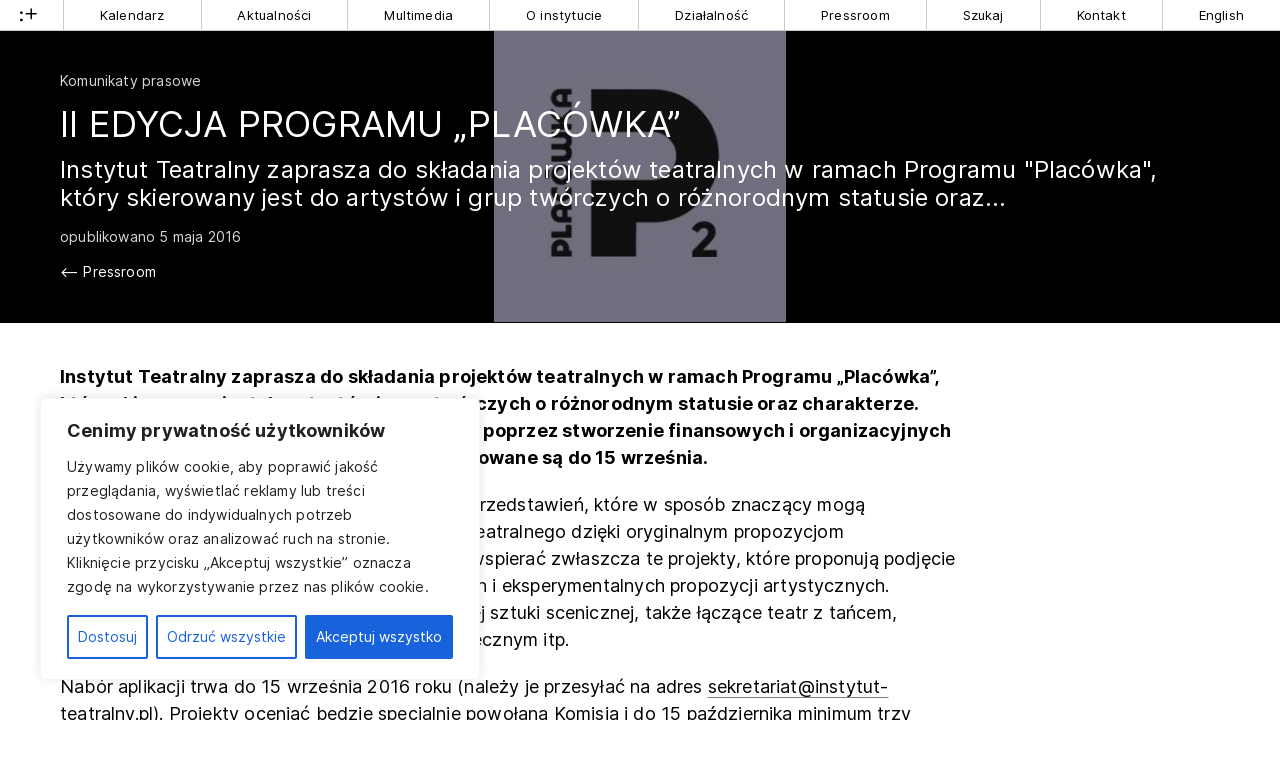

--- FILE ---
content_type: text/html; charset=UTF-8
request_url: https://www.instytut-teatralny.pl/2016/05/05/ii-edycja-programu-placowka_2016-05-05/
body_size: 16384
content:
<!DOCTYPE html>
<html class="no-mobile" lang="pl">
<head>
<meta http-equiv="Content-Type" content="text/html; charset=UTF-8">
<title>II edycja programu „Placówka” &mdash;  Instytut Teatralny im. Zbigniewa Raszewskiego</title>
<meta name="facebook-domain-verification" content="nu3t391h6hktvp5amu03ncglv1map2" />
<meta name="viewport" content="width=device-width,initial-scale=1,user-scalable=yes"> 
<link rel="alternate" type="application/rss+xml" title="RSS" href="/feed/"> 
<script>
	window.wp_is_mobile=false;
	window.imd='https://www.instytut-teatralny.pl/wp-content/themes/it_2022/img'; 
</script>



	<meta name="twitter:image" content="https://www.instytut-teatralny.pl/wp-content/uploads/2020/09/31049a6b9ec29ea031a46899bc44354f.jpg">
	<meta property="og:image" content="https://www.instytut-teatralny.pl/wp-content/uploads/2020/09/31049a6b9ec29ea031a46899bc44354f.jpg">	
	<meta property="og:image:width" content="310">
	<meta property="og:image:height" content="310">
		 

<meta name="description" content="Instytut Teatralny zaprasza do&nbsp;składania projektów teatralnych w&nbsp;ramach Programu &quot;Placówka&quot;, który skierowany jest do&nbsp;artystów i&nbsp;grup twórczych o&nbsp;różnorodnym statusie oraz...">
<meta name="twitter:card" content="summary_large_image">
<meta name="twitter:title" content="II edycja programu „Placówka”   ">
<meta name="twitter:site" content="@inteatralny">
<meta name="twitter:description" content="Strona, na której dokumentujemy i opisujemy działalność Instytutu Teatralnego im. Zbigniewa Raszewskiego">
	

<meta name='robots' content='max-image-preview:large' />
	<style>img:is([sizes="auto" i], [sizes^="auto," i]) { contain-intrinsic-size: 3000px 1500px }</style>
	
<!-- Google Tag Manager for WordPress by gtm4wp.com -->
<script data-cfasync="false" data-pagespeed-no-defer>
	var gtm4wp_datalayer_name = "dataLayer";
	var dataLayer = dataLayer || [];
</script>
<!-- End Google Tag Manager for WordPress by gtm4wp.com --><link rel='dns-prefetch' href='//challenges.cloudflare.com' />
<link rel='stylesheet' id='theme-main-css' href='https://www.instytut-teatralny.pl/wp-content/uploads/wp-less/it_2022/style-a4e7efd078.css' type='text/css' media='all' />
<link rel='stylesheet' id='gutenberg-pdfjs-style-css' href='https://www.instytut-teatralny.pl/wp-content/plugins/pdfjs-viewer-shortcode/inc/../blocks/build/style-index.css?ver=1765401986' type='text/css' media='all' />
<style id='classic-theme-styles-inline-css' type='text/css'>
/*! This file is auto-generated */
.wp-block-button__link{color:#fff;background-color:#32373c;border-radius:9999px;box-shadow:none;text-decoration:none;padding:calc(.667em + 2px) calc(1.333em + 2px);font-size:1.125em}.wp-block-file__button{background:#32373c;color:#fff;text-decoration:none}
</style>
<link rel='stylesheet' id='contact-form-7-css' href='https://www.instytut-teatralny.pl/wp-content/plugins/contact-form-7/includes/css/styles.css?ver=6.1.4' type='text/css' media='all' />
<link rel='stylesheet' id='ari-fancybox-css' href='https://www.instytut-teatralny.pl/wp-content/plugins/ari-fancy-lightbox/assets/fancybox/jquery.fancybox.min.css?ver=1.4.1' type='text/css' media='all' />
<style id='ari-fancybox-inline-css' type='text/css'>
BODY .fancybox-container{z-index:200000}BODY .fancybox-is-open .fancybox-bg{opacity:0.87}BODY .fancybox-bg {background-color:#0f0f11}BODY .fancybox-thumbs {background-color:#ffffff}
</style>
<script type="text/javascript" id="cookie-law-info-js-extra">
/* <![CDATA[ */
var _ckyConfig = {"_ipData":[],"_assetsURL":"https:\/\/www.instytut-teatralny.pl\/wp-content\/plugins\/cookie-law-info\/lite\/frontend\/images\/","_publicURL":"https:\/\/www.instytut-teatralny.pl","_expiry":"365","_categories":[{"name":"niezb\u0119dny","slug":"necessary","isNecessary":true,"ccpaDoNotSell":true,"cookies":[{"cookieID":"PHPSESSID","domain":"instytut-teatralny.pl","provider":""},{"cookieID":"cookieyes-consent","domain":"instytut-teatralny.pl","provider":""}],"active":true,"defaultConsent":{"gdpr":true,"ccpa":true}},{"name":"Funkcjonalny","slug":"functional","isNecessary":false,"ccpaDoNotSell":true,"cookies":[],"active":true,"defaultConsent":{"gdpr":false,"ccpa":false}},{"name":"Analityka","slug":"analytics","isNecessary":false,"ccpaDoNotSell":true,"cookies":[{"cookieID":"_ga*, _gid","domain":"instytut-teatralny.pl","provider":"googletagmanager.com"},{"cookieID":"_fbp*","domain":"instytut-teatralny.pl","provider":"facebook.net"}],"active":true,"defaultConsent":{"gdpr":false,"ccpa":false}},{"name":"Wyst\u0119p","slug":"performance","isNecessary":false,"ccpaDoNotSell":true,"cookies":[],"active":true,"defaultConsent":{"gdpr":false,"ccpa":false}},{"name":"Reklama","slug":"advertisement","isNecessary":false,"ccpaDoNotSell":true,"cookies":[],"active":true,"defaultConsent":{"gdpr":false,"ccpa":false}}],"_activeLaw":"gdpr","_rootDomain":"","_block":"1","_showBanner":"1","_bannerConfig":{"settings":{"type":"box","preferenceCenterType":"popup","position":"bottom-left","applicableLaw":"gdpr"},"behaviours":{"reloadBannerOnAccept":false,"loadAnalyticsByDefault":false,"animations":{"onLoad":"animate","onHide":"sticky"}},"config":{"revisitConsent":{"status":true,"tag":"revisit-consent","position":"bottom-left","meta":{"url":"#"},"styles":{"background-color":"#0056A7"},"elements":{"title":{"type":"text","tag":"revisit-consent-title","status":true,"styles":{"color":"#0056a7"}}}},"preferenceCenter":{"toggle":{"status":true,"tag":"detail-category-toggle","type":"toggle","states":{"active":{"styles":{"background-color":"#1863DC"}},"inactive":{"styles":{"background-color":"#D0D5D2"}}}}},"categoryPreview":{"status":false,"toggle":{"status":true,"tag":"detail-category-preview-toggle","type":"toggle","states":{"active":{"styles":{"background-color":"#1863DC"}},"inactive":{"styles":{"background-color":"#D0D5D2"}}}}},"videoPlaceholder":{"status":true,"styles":{"background-color":"#000000","border-color":"#000000","color":"#ffffff"}},"readMore":{"status":false,"tag":"readmore-button","type":"link","meta":{"noFollow":true,"newTab":true},"styles":{"color":"#1863DC","background-color":"transparent","border-color":"transparent"}},"auditTable":{"status":true},"optOption":{"status":true,"toggle":{"status":true,"tag":"optout-option-toggle","type":"toggle","states":{"active":{"styles":{"background-color":"#1863dc"}},"inactive":{"styles":{"background-color":"#FFFFFF"}}}}}}},"_version":"3.3.5","_logConsent":"1","_tags":[{"tag":"accept-button","styles":{"color":"#FFFFFF","background-color":"#1863DC","border-color":"#1863DC"}},{"tag":"reject-button","styles":{"color":"#1863DC","background-color":"transparent","border-color":"#1863DC"}},{"tag":"settings-button","styles":{"color":"#1863DC","background-color":"transparent","border-color":"#1863DC"}},{"tag":"readmore-button","styles":{"color":"#1863DC","background-color":"transparent","border-color":"transparent"}},{"tag":"donotsell-button","styles":{"color":"#1863DC","background-color":"transparent","border-color":"transparent"}},{"tag":"accept-button","styles":{"color":"#FFFFFF","background-color":"#1863DC","border-color":"#1863DC"}},{"tag":"revisit-consent","styles":{"background-color":"#0056A7"}}],"_shortCodes":[{"key":"cky_readmore","content":"<a href=\"#\" class=\"cky-policy\" aria-label=\"Polityka Cookie\" target=\"_blank\" rel=\"noopener\" data-cky-tag=\"readmore-button\">Polityka Cookie<\/a>","tag":"readmore-button","status":false,"attributes":{"rel":"nofollow","target":"_blank"}},{"key":"cky_show_desc","content":"<button class=\"cky-show-desc-btn\" data-cky-tag=\"show-desc-button\" aria-label=\"Poka\u017c wi\u0119cej\">Poka\u017c wi\u0119cej<\/button>","tag":"show-desc-button","status":true,"attributes":[]},{"key":"cky_hide_desc","content":"<button class=\"cky-show-desc-btn\" data-cky-tag=\"hide-desc-button\" aria-label=\"Poka\u017c mniej\">Poka\u017c mniej<\/button>","tag":"hide-desc-button","status":true,"attributes":[]},{"key":"cky_category_toggle_label","content":"[cky_{{status}}_category_label] [cky_preference_{{category_slug}}_title]","tag":"","status":true,"attributes":[]},{"key":"cky_enable_category_label","content":"W\u0142\u0105czy\u0107","tag":"","status":true,"attributes":[]},{"key":"cky_disable_category_label","content":"Wy\u0142\u0105czy\u0107","tag":"","status":true,"attributes":[]},{"key":"cky_video_placeholder","content":"<div class=\"video-placeholder-normal\" data-cky-tag=\"video-placeholder\" id=\"[UNIQUEID]\"><p class=\"video-placeholder-text-normal\" data-cky-tag=\"placeholder-title\">Prosimy o zaakceptowanie zgody na pliki cookie<\/p><\/div>","tag":"","status":true,"attributes":[]},{"key":"cky_enable_optout_label","content":"W\u0142\u0105czy\u0107","tag":"","status":true,"attributes":[]},{"key":"cky_disable_optout_label","content":"Wy\u0142\u0105czy\u0107","tag":"","status":true,"attributes":[]},{"key":"cky_optout_toggle_label","content":"[cky_{{status}}_optout_label] [cky_optout_option_title]","tag":"","status":true,"attributes":[]},{"key":"cky_optout_option_title","content":"Nie sprzedawaj i nie udost\u0119pniaj moich danych osobowych","tag":"","status":true,"attributes":[]},{"key":"cky_optout_close_label","content":"Blisko","tag":"","status":true,"attributes":[]},{"key":"cky_preference_close_label","content":"Blisko","tag":"","status":true,"attributes":[]}],"_rtl":"","_language":"pl","_providersToBlock":[{"re":"googletagmanager.com","categories":["analytics"]},{"re":"facebook.net","categories":["analytics"]}]};
var _ckyStyles = {"css":".cky-overlay{background: #000000; opacity: 0.4; position: fixed; top: 0; left: 0; width: 100%; height: 100%; z-index: 99999999;}.cky-hide{display: none;}.cky-btn-revisit-wrapper{display: flex; align-items: center; justify-content: center; background: #0056a7; width: 45px; height: 45px; border-radius: 50%; position: fixed; z-index: 999999; cursor: pointer;}.cky-revisit-bottom-left{bottom: 15px; left: 15px;}.cky-revisit-bottom-right{bottom: 15px; right: 15px;}.cky-btn-revisit-wrapper .cky-btn-revisit{display: flex; align-items: center; justify-content: center; background: none; border: none; cursor: pointer; position: relative; margin: 0; padding: 0;}.cky-btn-revisit-wrapper .cky-btn-revisit img{max-width: fit-content; margin: 0; height: 30px; width: 30px;}.cky-revisit-bottom-left:hover::before{content: attr(data-tooltip); position: absolute; background: #4e4b66; color: #ffffff; left: calc(100% + 7px); font-size: 12px; line-height: 16px; width: max-content; padding: 4px 8px; border-radius: 4px;}.cky-revisit-bottom-left:hover::after{position: absolute; content: \"\"; border: 5px solid transparent; left: calc(100% + 2px); border-left-width: 0; border-right-color: #4e4b66;}.cky-revisit-bottom-right:hover::before{content: attr(data-tooltip); position: absolute; background: #4e4b66; color: #ffffff; right: calc(100% + 7px); font-size: 12px; line-height: 16px; width: max-content; padding: 4px 8px; border-radius: 4px;}.cky-revisit-bottom-right:hover::after{position: absolute; content: \"\"; border: 5px solid transparent; right: calc(100% + 2px); border-right-width: 0; border-left-color: #4e4b66;}.cky-revisit-hide{display: none;}.cky-consent-container{position: fixed; width: 440px; box-sizing: border-box; z-index: 9999999; border-radius: 6px;}.cky-consent-container .cky-consent-bar{background: #ffffff; border: 1px solid; padding: 20px 26px; box-shadow: 0 -1px 10px 0 #acabab4d; border-radius: 6px;}.cky-box-bottom-left{bottom: 40px; left: 40px;}.cky-box-bottom-right{bottom: 40px; right: 40px;}.cky-box-top-left{top: 40px; left: 40px;}.cky-box-top-right{top: 40px; right: 40px;}.cky-custom-brand-logo-wrapper .cky-custom-brand-logo{width: 100px; height: auto; margin: 0 0 12px 0;}.cky-notice .cky-title{color: #212121; font-weight: 700; font-size: 18px; line-height: 24px; margin: 0 0 12px 0;}.cky-notice-des *,.cky-preference-content-wrapper *,.cky-accordion-header-des *,.cky-gpc-wrapper .cky-gpc-desc *{font-size: 14px;}.cky-notice-des{color: #212121; font-size: 14px; line-height: 24px; font-weight: 400;}.cky-notice-des img{height: 25px; width: 25px;}.cky-consent-bar .cky-notice-des p,.cky-gpc-wrapper .cky-gpc-desc p,.cky-preference-body-wrapper .cky-preference-content-wrapper p,.cky-accordion-header-wrapper .cky-accordion-header-des p,.cky-cookie-des-table li div:last-child p{color: inherit; margin-top: 0; overflow-wrap: break-word;}.cky-notice-des P:last-child,.cky-preference-content-wrapper p:last-child,.cky-cookie-des-table li div:last-child p:last-child,.cky-gpc-wrapper .cky-gpc-desc p:last-child{margin-bottom: 0;}.cky-notice-des a.cky-policy,.cky-notice-des button.cky-policy{font-size: 14px; color: #1863dc; white-space: nowrap; cursor: pointer; background: transparent; border: 1px solid; text-decoration: underline;}.cky-notice-des button.cky-policy{padding: 0;}.cky-notice-des a.cky-policy:focus-visible,.cky-notice-des button.cky-policy:focus-visible,.cky-preference-content-wrapper .cky-show-desc-btn:focus-visible,.cky-accordion-header .cky-accordion-btn:focus-visible,.cky-preference-header .cky-btn-close:focus-visible,.cky-switch input[type=\"checkbox\"]:focus-visible,.cky-footer-wrapper a:focus-visible,.cky-btn:focus-visible{outline: 2px solid #1863dc; outline-offset: 2px;}.cky-btn:focus:not(:focus-visible),.cky-accordion-header .cky-accordion-btn:focus:not(:focus-visible),.cky-preference-content-wrapper .cky-show-desc-btn:focus:not(:focus-visible),.cky-btn-revisit-wrapper .cky-btn-revisit:focus:not(:focus-visible),.cky-preference-header .cky-btn-close:focus:not(:focus-visible),.cky-consent-bar .cky-banner-btn-close:focus:not(:focus-visible){outline: 0;}button.cky-show-desc-btn:not(:hover):not(:active){color: #1863dc; background: transparent;}button.cky-accordion-btn:not(:hover):not(:active),button.cky-banner-btn-close:not(:hover):not(:active),button.cky-btn-revisit:not(:hover):not(:active),button.cky-btn-close:not(:hover):not(:active){background: transparent;}.cky-consent-bar button:hover,.cky-modal.cky-modal-open button:hover,.cky-consent-bar button:focus,.cky-modal.cky-modal-open button:focus{text-decoration: none;}.cky-notice-btn-wrapper{display: flex; justify-content: flex-start; align-items: center; flex-wrap: wrap; margin-top: 16px;}.cky-notice-btn-wrapper .cky-btn{text-shadow: none; box-shadow: none;}.cky-btn{flex: auto; max-width: 100%; font-size: 14px; font-family: inherit; line-height: 24px; padding: 8px; font-weight: 500; margin: 0 8px 0 0; border-radius: 2px; cursor: pointer; text-align: center; text-transform: none; min-height: 0;}.cky-btn:hover{opacity: 0.8;}.cky-btn-customize{color: #1863dc; background: transparent; border: 2px solid #1863dc;}.cky-btn-reject{color: #1863dc; background: transparent; border: 2px solid #1863dc;}.cky-btn-accept{background: #1863dc; color: #ffffff; border: 2px solid #1863dc;}.cky-btn:last-child{margin-right: 0;}@media (max-width: 576px){.cky-box-bottom-left{bottom: 0; left: 0;}.cky-box-bottom-right{bottom: 0; right: 0;}.cky-box-top-left{top: 0; left: 0;}.cky-box-top-right{top: 0; right: 0;}}@media (max-width: 440px){.cky-box-bottom-left, .cky-box-bottom-right, .cky-box-top-left, .cky-box-top-right{width: 100%; max-width: 100%;}.cky-consent-container .cky-consent-bar{padding: 20px 0;}.cky-custom-brand-logo-wrapper, .cky-notice .cky-title, .cky-notice-des, .cky-notice-btn-wrapper{padding: 0 24px;}.cky-notice-des{max-height: 40vh; overflow-y: scroll;}.cky-notice-btn-wrapper{flex-direction: column; margin-top: 0;}.cky-btn{width: 100%; margin: 10px 0 0 0;}.cky-notice-btn-wrapper .cky-btn-customize{order: 2;}.cky-notice-btn-wrapper .cky-btn-reject{order: 3;}.cky-notice-btn-wrapper .cky-btn-accept{order: 1; margin-top: 16px;}}@media (max-width: 352px){.cky-notice .cky-title{font-size: 16px;}.cky-notice-des *{font-size: 12px;}.cky-notice-des, .cky-btn{font-size: 12px;}}.cky-modal.cky-modal-open{display: flex; visibility: visible; -webkit-transform: translate(-50%, -50%); -moz-transform: translate(-50%, -50%); -ms-transform: translate(-50%, -50%); -o-transform: translate(-50%, -50%); transform: translate(-50%, -50%); top: 50%; left: 50%; transition: all 1s ease;}.cky-modal{box-shadow: 0 32px 68px rgba(0, 0, 0, 0.3); margin: 0 auto; position: fixed; max-width: 100%; background: #ffffff; top: 50%; box-sizing: border-box; border-radius: 6px; z-index: 999999999; color: #212121; -webkit-transform: translate(-50%, 100%); -moz-transform: translate(-50%, 100%); -ms-transform: translate(-50%, 100%); -o-transform: translate(-50%, 100%); transform: translate(-50%, 100%); visibility: hidden; transition: all 0s ease;}.cky-preference-center{max-height: 79vh; overflow: hidden; width: 845px; overflow: hidden; flex: 1 1 0; display: flex; flex-direction: column; border-radius: 6px;}.cky-preference-header{display: flex; align-items: center; justify-content: space-between; padding: 22px 24px; border-bottom: 1px solid;}.cky-preference-header .cky-preference-title{font-size: 18px; font-weight: 700; line-height: 24px;}.cky-preference-header .cky-btn-close{margin: 0; cursor: pointer; vertical-align: middle; padding: 0; background: none; border: none; width: auto; height: auto; min-height: 0; line-height: 0; text-shadow: none; box-shadow: none;}.cky-preference-header .cky-btn-close img{margin: 0; height: 10px; width: 10px;}.cky-preference-body-wrapper{padding: 0 24px; flex: 1; overflow: auto; box-sizing: border-box;}.cky-preference-content-wrapper,.cky-gpc-wrapper .cky-gpc-desc{font-size: 14px; line-height: 24px; font-weight: 400; padding: 12px 0;}.cky-preference-content-wrapper{border-bottom: 1px solid;}.cky-preference-content-wrapper img{height: 25px; width: 25px;}.cky-preference-content-wrapper .cky-show-desc-btn{font-size: 14px; font-family: inherit; color: #1863dc; text-decoration: none; line-height: 24px; padding: 0; margin: 0; white-space: nowrap; cursor: pointer; background: transparent; border-color: transparent; text-transform: none; min-height: 0; text-shadow: none; box-shadow: none;}.cky-accordion-wrapper{margin-bottom: 10px;}.cky-accordion{border-bottom: 1px solid;}.cky-accordion:last-child{border-bottom: none;}.cky-accordion .cky-accordion-item{display: flex; margin-top: 10px;}.cky-accordion .cky-accordion-body{display: none;}.cky-accordion.cky-accordion-active .cky-accordion-body{display: block; padding: 0 22px; margin-bottom: 16px;}.cky-accordion-header-wrapper{cursor: pointer; width: 100%;}.cky-accordion-item .cky-accordion-header{display: flex; justify-content: space-between; align-items: center;}.cky-accordion-header .cky-accordion-btn{font-size: 16px; font-family: inherit; color: #212121; line-height: 24px; background: none; border: none; font-weight: 700; padding: 0; margin: 0; cursor: pointer; text-transform: none; min-height: 0; text-shadow: none; box-shadow: none;}.cky-accordion-header .cky-always-active{color: #008000; font-weight: 600; line-height: 24px; font-size: 14px;}.cky-accordion-header-des{font-size: 14px; line-height: 24px; margin: 10px 0 16px 0;}.cky-accordion-chevron{margin-right: 22px; position: relative; cursor: pointer;}.cky-accordion-chevron-hide{display: none;}.cky-accordion .cky-accordion-chevron i::before{content: \"\"; position: absolute; border-right: 1.4px solid; border-bottom: 1.4px solid; border-color: inherit; height: 6px; width: 6px; -webkit-transform: rotate(-45deg); -moz-transform: rotate(-45deg); -ms-transform: rotate(-45deg); -o-transform: rotate(-45deg); transform: rotate(-45deg); transition: all 0.2s ease-in-out; top: 8px;}.cky-accordion.cky-accordion-active .cky-accordion-chevron i::before{-webkit-transform: rotate(45deg); -moz-transform: rotate(45deg); -ms-transform: rotate(45deg); -o-transform: rotate(45deg); transform: rotate(45deg);}.cky-audit-table{background: #f4f4f4; border-radius: 6px;}.cky-audit-table .cky-empty-cookies-text{color: inherit; font-size: 12px; line-height: 24px; margin: 0; padding: 10px;}.cky-audit-table .cky-cookie-des-table{font-size: 12px; line-height: 24px; font-weight: normal; padding: 15px 10px; border-bottom: 1px solid; border-bottom-color: inherit; margin: 0;}.cky-audit-table .cky-cookie-des-table:last-child{border-bottom: none;}.cky-audit-table .cky-cookie-des-table li{list-style-type: none; display: flex; padding: 3px 0;}.cky-audit-table .cky-cookie-des-table li:first-child{padding-top: 0;}.cky-cookie-des-table li div:first-child{width: 100px; font-weight: 600; word-break: break-word; word-wrap: break-word;}.cky-cookie-des-table li div:last-child{flex: 1; word-break: break-word; word-wrap: break-word; margin-left: 8px;}.cky-footer-shadow{display: block; width: 100%; height: 40px; background: linear-gradient(180deg, rgba(255, 255, 255, 0) 0%, #ffffff 100%); position: absolute; bottom: calc(100% - 1px);}.cky-footer-wrapper{position: relative;}.cky-prefrence-btn-wrapper{display: flex; flex-wrap: wrap; align-items: center; justify-content: center; padding: 22px 24px; border-top: 1px solid;}.cky-prefrence-btn-wrapper .cky-btn{flex: auto; max-width: 100%; text-shadow: none; box-shadow: none;}.cky-btn-preferences{color: #1863dc; background: transparent; border: 2px solid #1863dc;}.cky-preference-header,.cky-preference-body-wrapper,.cky-preference-content-wrapper,.cky-accordion-wrapper,.cky-accordion,.cky-accordion-wrapper,.cky-footer-wrapper,.cky-prefrence-btn-wrapper{border-color: inherit;}@media (max-width: 845px){.cky-modal{max-width: calc(100% - 16px);}}@media (max-width: 576px){.cky-modal{max-width: 100%;}.cky-preference-center{max-height: 100vh;}.cky-prefrence-btn-wrapper{flex-direction: column;}.cky-accordion.cky-accordion-active .cky-accordion-body{padding-right: 0;}.cky-prefrence-btn-wrapper .cky-btn{width: 100%; margin: 10px 0 0 0;}.cky-prefrence-btn-wrapper .cky-btn-reject{order: 3;}.cky-prefrence-btn-wrapper .cky-btn-accept{order: 1; margin-top: 0;}.cky-prefrence-btn-wrapper .cky-btn-preferences{order: 2;}}@media (max-width: 425px){.cky-accordion-chevron{margin-right: 15px;}.cky-notice-btn-wrapper{margin-top: 0;}.cky-accordion.cky-accordion-active .cky-accordion-body{padding: 0 15px;}}@media (max-width: 352px){.cky-preference-header .cky-preference-title{font-size: 16px;}.cky-preference-header{padding: 16px 24px;}.cky-preference-content-wrapper *, .cky-accordion-header-des *{font-size: 12px;}.cky-preference-content-wrapper, .cky-preference-content-wrapper .cky-show-more, .cky-accordion-header .cky-always-active, .cky-accordion-header-des, .cky-preference-content-wrapper .cky-show-desc-btn, .cky-notice-des a.cky-policy{font-size: 12px;}.cky-accordion-header .cky-accordion-btn{font-size: 14px;}}.cky-switch{display: flex;}.cky-switch input[type=\"checkbox\"]{position: relative; width: 44px; height: 24px; margin: 0; background: #d0d5d2; -webkit-appearance: none; border-radius: 50px; cursor: pointer; outline: 0; border: none; top: 0;}.cky-switch input[type=\"checkbox\"]:checked{background: #1863dc;}.cky-switch input[type=\"checkbox\"]:before{position: absolute; content: \"\"; height: 20px; width: 20px; left: 2px; bottom: 2px; border-radius: 50%; background-color: white; -webkit-transition: 0.4s; transition: 0.4s; margin: 0;}.cky-switch input[type=\"checkbox\"]:after{display: none;}.cky-switch input[type=\"checkbox\"]:checked:before{-webkit-transform: translateX(20px); -ms-transform: translateX(20px); transform: translateX(20px);}@media (max-width: 425px){.cky-switch input[type=\"checkbox\"]{width: 38px; height: 21px;}.cky-switch input[type=\"checkbox\"]:before{height: 17px; width: 17px;}.cky-switch input[type=\"checkbox\"]:checked:before{-webkit-transform: translateX(17px); -ms-transform: translateX(17px); transform: translateX(17px);}}.cky-consent-bar .cky-banner-btn-close{position: absolute; right: 9px; top: 5px; background: none; border: none; cursor: pointer; padding: 0; margin: 0; min-height: 0; line-height: 0; height: auto; width: auto; text-shadow: none; box-shadow: none;}.cky-consent-bar .cky-banner-btn-close img{height: 9px; width: 9px; margin: 0;}.cky-notice-group{font-size: 14px; line-height: 24px; font-weight: 400; color: #212121;}.cky-notice-btn-wrapper .cky-btn-do-not-sell{font-size: 14px; line-height: 24px; padding: 6px 0; margin: 0; font-weight: 500; background: none; border-radius: 2px; border: none; cursor: pointer; text-align: left; color: #1863dc; background: transparent; border-color: transparent; box-shadow: none; text-shadow: none;}.cky-consent-bar .cky-banner-btn-close:focus-visible,.cky-notice-btn-wrapper .cky-btn-do-not-sell:focus-visible,.cky-opt-out-btn-wrapper .cky-btn:focus-visible,.cky-opt-out-checkbox-wrapper input[type=\"checkbox\"].cky-opt-out-checkbox:focus-visible{outline: 2px solid #1863dc; outline-offset: 2px;}@media (max-width: 440px){.cky-consent-container{width: 100%;}}@media (max-width: 352px){.cky-notice-des a.cky-policy, .cky-notice-btn-wrapper .cky-btn-do-not-sell{font-size: 12px;}}.cky-opt-out-wrapper{padding: 12px 0;}.cky-opt-out-wrapper .cky-opt-out-checkbox-wrapper{display: flex; align-items: center;}.cky-opt-out-checkbox-wrapper .cky-opt-out-checkbox-label{font-size: 16px; font-weight: 700; line-height: 24px; margin: 0 0 0 12px; cursor: pointer;}.cky-opt-out-checkbox-wrapper input[type=\"checkbox\"].cky-opt-out-checkbox{background-color: #ffffff; border: 1px solid black; width: 20px; height: 18.5px; margin: 0; -webkit-appearance: none; position: relative; display: flex; align-items: center; justify-content: center; border-radius: 2px; cursor: pointer;}.cky-opt-out-checkbox-wrapper input[type=\"checkbox\"].cky-opt-out-checkbox:checked{background-color: #1863dc; border: none;}.cky-opt-out-checkbox-wrapper input[type=\"checkbox\"].cky-opt-out-checkbox:checked::after{left: 6px; bottom: 4px; width: 7px; height: 13px; border: solid #ffffff; border-width: 0 3px 3px 0; border-radius: 2px; -webkit-transform: rotate(45deg); -ms-transform: rotate(45deg); transform: rotate(45deg); content: \"\"; position: absolute; box-sizing: border-box;}.cky-opt-out-checkbox-wrapper.cky-disabled .cky-opt-out-checkbox-label,.cky-opt-out-checkbox-wrapper.cky-disabled input[type=\"checkbox\"].cky-opt-out-checkbox{cursor: no-drop;}.cky-gpc-wrapper{margin: 0 0 0 32px;}.cky-footer-wrapper .cky-opt-out-btn-wrapper{display: flex; flex-wrap: wrap; align-items: center; justify-content: center; padding: 22px 24px;}.cky-opt-out-btn-wrapper .cky-btn{flex: auto; max-width: 100%; text-shadow: none; box-shadow: none;}.cky-opt-out-btn-wrapper .cky-btn-cancel{border: 1px solid #dedfe0; background: transparent; color: #858585;}.cky-opt-out-btn-wrapper .cky-btn-confirm{background: #1863dc; color: #ffffff; border: 1px solid #1863dc;}@media (max-width: 352px){.cky-opt-out-checkbox-wrapper .cky-opt-out-checkbox-label{font-size: 14px;}.cky-gpc-wrapper .cky-gpc-desc, .cky-gpc-wrapper .cky-gpc-desc *{font-size: 12px;}.cky-opt-out-checkbox-wrapper input[type=\"checkbox\"].cky-opt-out-checkbox{width: 16px; height: 16px;}.cky-opt-out-checkbox-wrapper input[type=\"checkbox\"].cky-opt-out-checkbox:checked::after{left: 5px; bottom: 4px; width: 3px; height: 9px;}.cky-gpc-wrapper{margin: 0 0 0 28px;}}.video-placeholder-youtube{background-size: 100% 100%; background-position: center; background-repeat: no-repeat; background-color: #b2b0b059; position: relative; display: flex; align-items: center; justify-content: center; max-width: 100%;}.video-placeholder-text-youtube{text-align: center; align-items: center; padding: 10px 16px; background-color: #000000cc; color: #ffffff; border: 1px solid; border-radius: 2px; cursor: pointer;}.video-placeholder-normal{background-image: url(\"\/wp-content\/plugins\/cookie-law-info\/lite\/frontend\/images\/placeholder.svg\"); background-size: 80px; background-position: center; background-repeat: no-repeat; background-color: #b2b0b059; position: relative; display: flex; align-items: flex-end; justify-content: center; max-width: 100%;}.video-placeholder-text-normal{align-items: center; padding: 10px 16px; text-align: center; border: 1px solid; border-radius: 2px; cursor: pointer;}.cky-rtl{direction: rtl; text-align: right;}.cky-rtl .cky-banner-btn-close{left: 9px; right: auto;}.cky-rtl .cky-notice-btn-wrapper .cky-btn:last-child{margin-right: 8px;}.cky-rtl .cky-notice-btn-wrapper .cky-btn:first-child{margin-right: 0;}.cky-rtl .cky-notice-btn-wrapper{margin-left: 0; margin-right: 15px;}.cky-rtl .cky-prefrence-btn-wrapper .cky-btn{margin-right: 8px;}.cky-rtl .cky-prefrence-btn-wrapper .cky-btn:first-child{margin-right: 0;}.cky-rtl .cky-accordion .cky-accordion-chevron i::before{border: none; border-left: 1.4px solid; border-top: 1.4px solid; left: 12px;}.cky-rtl .cky-accordion.cky-accordion-active .cky-accordion-chevron i::before{-webkit-transform: rotate(-135deg); -moz-transform: rotate(-135deg); -ms-transform: rotate(-135deg); -o-transform: rotate(-135deg); transform: rotate(-135deg);}@media (max-width: 768px){.cky-rtl .cky-notice-btn-wrapper{margin-right: 0;}}@media (max-width: 576px){.cky-rtl .cky-notice-btn-wrapper .cky-btn:last-child{margin-right: 0;}.cky-rtl .cky-prefrence-btn-wrapper .cky-btn{margin-right: 0;}.cky-rtl .cky-accordion.cky-accordion-active .cky-accordion-body{padding: 0 22px 0 0;}}@media (max-width: 425px){.cky-rtl .cky-accordion.cky-accordion-active .cky-accordion-body{padding: 0 15px 0 0;}}.cky-rtl .cky-opt-out-btn-wrapper .cky-btn{margin-right: 12px;}.cky-rtl .cky-opt-out-btn-wrapper .cky-btn:first-child{margin-right: 0;}.cky-rtl .cky-opt-out-checkbox-wrapper .cky-opt-out-checkbox-label{margin: 0 12px 0 0;}"};
/* ]]> */
</script>
<script type="text/javascript" src="https://www.instytut-teatralny.pl/wp-content/plugins/cookie-law-info/lite/frontend/js/script.min.js?ver=3.3.5" id="cookie-law-info-js"></script>
<script type="text/javascript" src="https://www.instytut-teatralny.pl/wp-includes/js/jquery/jquery.min.js?ver=3.7.1" id="jquery-core-js"></script>
<script type="text/javascript" src="https://www.instytut-teatralny.pl/wp-includes/js/jquery/jquery-migrate.min.js?ver=3.4.1" id="jquery-migrate-js"></script>
<script type="text/javascript" src="https://www.instytut-teatralny.pl/wp-content/themes/it_2022/lib/site.js?ver=251021-141428" id="custom_js-js"></script>
<script type="text/javascript" id="ari-fancybox-js-extra">
/* <![CDATA[ */
var ARI_FANCYBOX = {"lightbox":{"buttons":["thumbs","close"],"backFocus":false,"trapFocus":false,"thumbs":{"hideOnClose":false},"touch":{"vertical":true,"momentum":true},"lang":"custom","i18n":{"custom":{"PREV":"Previous","NEXT":"Next","PLAY_START":"Start slideshow (P)","PLAY_STOP":"Stop slideshow (P)","FULL_SCREEN":"Full screen (F)","THUMBS":"Thumbnails (G)","CLOSE":"Close (Esc)","ERROR":"The requested content cannot be loaded. <br\/> Please try again later."}}},"convert":{"wp_gallery":{"convert":false},"images":{"convert":true,"grouping_selector":"[data-gallery]"}},"sanitize":null,"viewers":{"pdfjs":{"url":"https:\/\/www.instytut-teatralny.pl\/wp-content\/plugins\/ari-fancy-lightbox\/assets\/pdfjs\/web\/viewer.html"}}};
/* ]]> */
</script>
<script type="text/javascript" src="https://www.instytut-teatralny.pl/wp-content/plugins/ari-fancy-lightbox/assets/fancybox/jquery.fancybox.min.js?ver=1.4.1" id="ari-fancybox-js"></script>
<link rel="canonical" href="https://www.instytut-teatralny.pl/2016/05/05/ii-edycja-programu-placowka_2016-05-05/" />
<style id="cky-style-inline">[data-cky-tag]{visibility:hidden;}</style>		<style type="text/css">.pp-podcast {opacity: 0;}</style>
		
<!-- Google Tag Manager for WordPress by gtm4wp.com -->
<!-- GTM Container placement set to footer -->
<script data-cfasync="false" data-pagespeed-no-defer type="text/javascript">
	var dataLayer_content = {"pagePostType":"post","pagePostType2":"single-post","pageCategory":["pressroom"],"pagePostAuthor":"adminit"};
	dataLayer.push( dataLayer_content );
</script>
<script data-cfasync="false" data-pagespeed-no-defer type="text/javascript">
(function(w,d,s,l,i){w[l]=w[l]||[];w[l].push({'gtm.start':
new Date().getTime(),event:'gtm.js'});var f=d.getElementsByTagName(s)[0],
j=d.createElement(s),dl=l!='dataLayer'?'&l='+l:'';j.async=true;j.src=
'//www.googletagmanager.com/gtm.js?id='+i+dl;f.parentNode.insertBefore(j,f);
})(window,document,'script','dataLayer','GTM-N2VTNDL');
</script>
<!-- End Google Tag Manager for WordPress by gtm4wp.com -->
<!-- Meta Pixel Code -->
<script type='text/javascript'>
!function(f,b,e,v,n,t,s){if(f.fbq)return;n=f.fbq=function(){n.callMethod?
n.callMethod.apply(n,arguments):n.queue.push(arguments)};if(!f._fbq)f._fbq=n;
n.push=n;n.loaded=!0;n.version='2.0';n.queue=[];t=b.createElement(e);t.async=!0;
t.src=v;s=b.getElementsByTagName(e)[0];s.parentNode.insertBefore(t,s)}(window,
document,'script','https://connect.facebook.net/en_US/fbevents.js?v=next');
</script>
<!-- End Meta Pixel Code -->

      <script type='text/javascript'>
        var url = window.location.origin + '?ob=open-bridge';
        fbq('set', 'openbridge', '443026233209416', url);
      </script>
    <script type='text/javascript'>fbq('init', '443026233209416', {}, {
    "agent": "wordpress-6.7.4-3.0.16"
})</script><script type='text/javascript'>
    fbq('track', 'PageView', []);
  </script>
<!-- Meta Pixel Code -->
<noscript>
<img height="1" width="1" style="display:none" alt="fbpx"
src="https://www.facebook.com/tr?id=443026233209416&ev=PageView&noscript=1" />
</noscript>
<!-- End Meta Pixel Code -->

<link href="https://www.instytut-teatralny.pl/wp-content/themes/it_2022/fonts/inter/inter.css" rel="stylesheet">
<link href="https://www.instytut-teatralny.pl/wp-content/themes/it_2022/fonts/fa/css/font-awesome.min.css" rel="stylesheet">  

<link href="https://www.instytut-teatralny.pl/wp-content/themes/it_2022/lib/slick/slick.css" rel="stylesheet">
<script async src="https://www.googletagmanager.com/gtag/js?id=UA-10715057-1"></script>
<script>
	window.dataLayer = window.dataLayer || [];
	function gtag() {
		dataLayer.push(arguments);
	}
	gtag('js', new Date());
	gtag('config', 'UA-10715057-1');
</script>
<body class="post-template-default single single-post postid-6369 single-format-standard cat-pressroom">
	<nav aria-label="Menu mobilne" class="block-mobilenav mobile-show">
		<a href="https://www.instytut-teatralny.pl"><img class="logo" src="https://www.instytut-teatralny.pl/wp-content/themes/it_2022/img/instytut_teatralny_logo_mini.svg" alt="instytut teatralny logo"></a>

		<button class="js-hamb noprint" aria-label="Przycisk pokaż Menu"><img alt="MENU" src="https://www.instytut-teatralny.pl/wp-content/themes/it_2022/img/hamb.svg"></button>
	</nav>
	<nav class="block-topnav" aria-label="Menu główne">
		<div class="row row1">
						<div class="menu-mainmenu-container"><ul id="menu-mainmenu" class="menu">			<li class="logo mobile-hide"><a href="https://www.instytut-teatralny.pl"><img src="https://www.instytut-teatralny.pl/wp-content/themes/it_2022/img/instytut_teatralny_logo_mini.svg" alt="instytut teatralny logo"></a></li>
			<li id="menu-item-12059" class="menu-item menu-item-type-post_type menu-item-object-page menu-item-12059"><a href="https://www.instytut-teatralny.pl/kalendarz/">Kalendarz</a></li>
<li id="menu-item-3314" class="menu-item menu-item-type-taxonomy menu-item-object-category menu-item-has-children menu-item-3314"><a href="https://www.instytut-teatralny.pl/category/aktualnosci/">Aktualności</a>
<ul class="sub-menu">
	<li id="menu-item-28243" class="menu-item menu-item-type-taxonomy menu-item-object-category menu-item-28243"><a href="https://www.instytut-teatralny.pl/category/aktualnosci-archiwalne/">Archiwalne</a></li>
</ul>
</li>
<li id="menu-item-59192" class="menu-item menu-item-type-post_type menu-item-object-page menu-item-has-children menu-item-59192"><a href="https://www.instytut-teatralny.pl/multimedia/">Multimedia</a>
<ul class="sub-menu">
	<li id="menu-item-12089" class="menu-item menu-item-type-taxonomy menu-item-object-category menu-item-12089"><a href="https://www.instytut-teatralny.pl/category/galeria/">Fotogalerie</a></li>
	<li id="menu-item-12090" class="menu-item menu-item-type-post_type_archive menu-item-object-video menu-item-12090"><a href="https://www.instytut-teatralny.pl/videos/">Wideo</a></li>
	<li id="menu-item-28652" class="menu-item menu-item-type-post_type menu-item-object-page menu-item-28652"><a href="https://www.instytut-teatralny.pl/podcast/">Podcast :+</a></li>
</ul>
</li>
<li id="menu-item-1268" class="menu-item menu-item-type-post_type menu-item-object-page menu-item-has-children menu-item-1268"><a href="https://www.instytut-teatralny.pl/o-instytucie/">O instytucie</a>
<ul class="sub-menu">
	<li id="menu-item-2287" class="menu-item menu-item-type-post_type menu-item-object-page menu-item-2287"><a href="https://www.instytut-teatralny.pl/o-instytucie/idea-i-misja/">Idea i misja</a></li>
	<li id="menu-item-2289" class="menu-item menu-item-type-post_type menu-item-object-page menu-item-2289"><a href="https://www.instytut-teatralny.pl/o-instytucie/patron/">Patron</a></li>
	<li id="menu-item-2290" class="menu-item menu-item-type-post_type menu-item-object-page menu-item-2290"><a href="https://www.instytut-teatralny.pl/o-instytucie/siedziba/">Siedziba</a></li>
	<li id="menu-item-2288" class="menu-item menu-item-type-post_type menu-item-object-page menu-item-2288"><a href="https://www.instytut-teatralny.pl/o-instytucie/zespol/">Zespół</a></li>
	<li id="menu-item-33078" class="menu-item menu-item-type-post_type menu-item-object-page menu-item-33078"><a href="https://www.instytut-teatralny.pl/o-instytucie/sala/">Sala teatralna</a></li>
</ul>
</li>
<li id="menu-item-771" class="menu-item menu-item-type-post_type menu-item-object-page menu-item-has-children menu-item-771"><a href="https://www.instytut-teatralny.pl/dzialalnosc/">Działalność</a>
<ul class="sub-menu">
	<li id="menu-item-2291" class="menu-item menu-item-type-post_type menu-item-object-page menu-item-2291"><a href="https://www.instytut-teatralny.pl/dzialalnosc/dokumentowanie-teatru/">Dokumentowanie teatru</a></li>
	<li id="menu-item-2297" class="menu-item menu-item-type-post_type menu-item-object-page menu-item-2297"><a href="https://www.instytut-teatralny.pl/dzialalnosc/projekty-i-programy/">Projekty i Programy</a></li>
	<li id="menu-item-2298" class="menu-item menu-item-type-post_type menu-item-object-page menu-item-2298"><a href="https://www.instytut-teatralny.pl/dzialalnosc/konkursy/">Konkursy</a></li>
	<li id="menu-item-2293" class="menu-item menu-item-type-post_type menu-item-object-page menu-item-2293"><a href="https://www.instytut-teatralny.pl/dzialalnosc/publikacje/">Publikacje</a></li>
	<li id="menu-item-28756" class="menu-item menu-item-type-post_type menu-item-object-page menu-item-28756"><a href="https://www.instytut-teatralny.pl/dzialalnosc/raporty-i-badania/">Raporty i badania</a></li>
	<li id="menu-item-2296" class="menu-item menu-item-type-post_type menu-item-object-page menu-item-2296"><a href="https://www.instytut-teatralny.pl/dzialalnosc/wspolpraca-z-zagranica/">Współpraca z zagranicą</a></li>
	<li id="menu-item-2292" class="menu-item menu-item-type-post_type menu-item-object-page menu-item-2292"><a href="https://www.instytut-teatralny.pl/dzialalnosc/pedagogika-teatru/">Pedagogika teatru</a></li>
	<li id="menu-item-2295" class="menu-item menu-item-type-post_type menu-item-object-page menu-item-2295"><a href="https://www.instytut-teatralny.pl/dzialalnosc/biblioteka/">Biblioteka i Czytelnia</a></li>
	<li id="menu-item-2294" class="menu-item menu-item-type-post_type menu-item-object-page menu-item-2294"><a href="https://www.instytut-teatralny.pl/dzialalnosc/ksiegarnia-prospero/">Księgarnia Prospero</a></li>
	<li id="menu-item-2299" class="menu-item menu-item-type-post_type menu-item-object-page menu-item-2299"><a href="https://www.instytut-teatralny.pl/dzialalnosc/nasze-strony/">Nasze strony</a></li>
</ul>
</li>
<li id="menu-item-2306" class="menu-item menu-item-type-post_type menu-item-object-page menu-item-2306"><a href="https://www.instytut-teatralny.pl/pressroom/">Pressroom</a></li>
<li id="menu-item-2316" class="menu-item menu-item-type-post_type menu-item-object-page menu-item-2316"><a href="https://www.instytut-teatralny.pl/tematy/">Szukaj</a></li>
<li id="menu-item-2311" class="menu-item menu-item-type-post_type menu-item-object-page menu-item-has-children menu-item-2311"><a href="https://www.instytut-teatralny.pl/kontakt/">Kontakt</a>
<ul class="sub-menu">
	<li id="menu-item-32288" class="menu-item menu-item-type-custom menu-item-object-custom menu-item-32288"><a href="https://www.instytut-teatralny.pl/o-instytucie/zespol/">Pracownicy</a></li>
	<li id="menu-item-43143" class="menu-item menu-item-type-post_type menu-item-object-page menu-item-43143"><a href="https://www.instytut-teatralny.pl/godziny-otwarcia/">Godziny otwarcia</a></li>
	<li id="menu-item-28674" class="menu-item menu-item-type-post_type menu-item-object-page menu-item-28674"><a href="https://www.instytut-teatralny.pl/newsletter/">Newsletter :+</a></li>
</ul>
</li>
<li id="menu-item-38903" class="menu-item menu-item-type-custom menu-item-object-custom menu-item-38903"><a href="https://english.instytut-teatralny.pl/">English</a></li>
</ul></div>		</div>

			</nav>

	<main class="mainwrap" role="main"> 
<article class="block-post post">
	<div class="layout-article_row">
		<header class="">
			<a data-gallery href="https://www.instytut-teatralny.pl/wp-content/uploads/2020/09/31049a6b9ec29ea031a46899bc44354f.jpg" class="bg mobile-hide" style="background-image: url(https://www.instytut-teatralny.pl/wp-content/uploads/2020/09/31049a6b9ec29ea031a46899bc44354f.jpg)">
			</a>
							<img src="https://www.instytut-teatralny.pl/wp-content/uploads/2020/09/31049a6b9ec29ea031a46899bc44354f.jpg" class="mobile-show" alt="II edycja programu „Placówka”">
						<div class="fg">
				<div class="wrap-out">
					
					<div class="meta">
						
																					<span><a href="/category/pressroom">Komunikaty prasowe</a></span>
																								</div>
					
					
					<h1>II edycja programu „Placówka”</h1>
					<div class="lead">Instytut Teatralny zaprasza do&nbsp;składania projektów teatralnych w&nbsp;ramach Programu "Placówka", który skierowany jest do&nbsp;artystów i&nbsp;grup twórczych o&nbsp;różnorodnym statusie oraz...</div>
					<div class="meta with-margt mod-faded">
													<div class="meta__item">opublikowano 5 maja 2016</div>
																	</div>
					
					<nav class="block-backbar" aria-label="Powiązane wpisy">
	<ul>
					<li>
				<a href="https://www.instytut-teatralny.pl/pressroom/">Pressroom</a>
			</li>
										</ul>
</nav>
					
				</div>
			</div>


		</header>
	</div>
		
	<div class="layout-article_row">
							<section class="main">
				<div class="wrap-out ">
					
							<div class="stdtxt postcontent">
				<p><strong>Instytut Teatralny zaprasza do&nbsp;składania projektów teatralnych w&nbsp;ramach Programu &#8222;Placówka&#8221;, który skierowany jest do&nbsp;artystów i&nbsp;grup twórczych o&nbsp;różnorodnym statusie oraz charakterze. Program ma&nbsp;wspierać poszukiwania teatralne poprzez stworzenie finansowych i&nbsp;organizacyjnych możliwości pracy nad nimi. Zgłoszenia przyjmowane są do&nbsp;15&nbsp;września.</strong></p>
<p>Program &#8222;Placówka&#8221; ma&nbsp;pomóc w&nbsp;powstawaniu przedstawień, które w&nbsp;sposób znaczący mogą przyczynić się do&nbsp;wzbogacenia polskiego życia teatralnego dzięki oryginalnym propozycjom artystycznym i&nbsp;tematycznym. Instytut zamierza wspierać zwłaszcza te&nbsp;projekty, które proponują podjęcie poszukiwań dążących do&nbsp;stworzenia oryginalnych i&nbsp;eksperymentalnych propozycji artystycznych. Zgłaszać można wszystkie odmiany współczesnej sztuki scenicznej, także łączące teatr z&nbsp;tańcem, sztukami wizualnymi, mediami, aktywizmem społecznym itp.</p>
<p>Nabór aplikacji trwa do&nbsp;15&nbsp;września 2016&nbsp;roku (należy je&nbsp;przesyłać na&nbsp;adres <a href="mailto:sekretariat@instytut-teatralny.pl">sekretariat@instytut-teatralny.pl</a>). Projekty oceniać będzie specjalnie powołana Komisja i&nbsp;do&nbsp;15&nbsp;października minimum trzy projekty zostaną zakwalifikowane do&nbsp;etapu drugiego. Ostateczna decyzja co&nbsp;do&nbsp;wyboru projektów, dokonanego na&nbsp;podstawie rozmów Komisji z&nbsp;twórcami, zapadnie do&nbsp;końca listopada. Wyłonionym w&nbsp;ramach Konkursu projektom Instytut zapewnia obsługę finansowo-organizacyjną w&nbsp;ramach rocznego budżetu &#8222;Placówki”.</p>
<p>Zaproszenie ma&nbsp;charakter otwarty, przystąpienie do&nbsp;Programu nie jest obwarowane żadnymi ograniczeniami formalnymi, tak wobec kandydatów, jak i&nbsp;zgłaszanych projektów.</p>
<p>Szczegółowe informacje na&nbsp;temat warunków aplikowania znaleźć można w&nbsp;poniższym regulaminie.</p>
<p><strong>REGULAMIN PROGRAMU </strong></p>
<p><h3>Projekty</h3>
</p>
<p><a href="/projekty">zobacz wszystkie</a></p>
<h2><a href="/projekty/program-placowka_2020-07-15">Program „Placówka”</a></h2>
<p><a href="/projekty/program-placowka_2020-07-15"><img decoding="async" src="/assets/images/pages/small/hdhdgj-kopia.jpg" alt="II edycja programu „Placówka”"></a><figcaption>15.07</figcaption><p>Konkurs na&nbsp;projekt teatralny</p>
<p><a href="/projekty/program-placowka_2020-07-15" title="Czytaj dalej">czytaj dalej</a></p>
<p><h3>Kalendarium</h3>
</p>
<p><a href="/kalendarium">zobacz wszystkie</a></p>
<h2><a href="/kalendarium/placowka-zycie-i-smierc-janiny-wegrzynowskiej_2016-05-06">PLACÓWKA: Życie i&nbsp;śmierć Janiny Węgrzynowskiej</a></h2>
<p><a href="/kalendarium/placowka-zycie-i-smierc-janiny-wegrzynowskiej_2016-05-06"><img decoding="async" src="/assets/images/pages/small/instalacja.jpg" alt="II edycja programu „Placówka”"></a><figcaption>06.05</figcaption><a href="/kalendarium/placowka-zycie-i-smierc-janiny-wegrzynowskiej_2016-05-06" title="Czytaj dalej">czytaj dalej</a></p>
			</div>
		
		

						
						</div>
			</section>
							</div>


					

						<h1 class="block-header with-bordert  noprint">
				<div class="wrap-out">
					<div class="in">
						<div class="c c1">Zobacz również</div>
					</div>
				</div>
			</h1>
			<section class="block-postlist with-margb noprint">
									<div class="col">
						
<div class="postlink ">
	<a class="in" href="https://www.instytut-teatralny.pl/2025/12/22/teatr-polska-2026-nabor-spektakli-do-22-stycznia/">
		<div class="pix">
							<img class="b-lazy" src="[data-uri]" data-src="https://www.instytut-teatralny.pl/wp-content/uploads/2025/12/tp-26-digi-22-1200x630-1-600x315.jpg" alt="Teatr Polska 2026&nbsp;| nabór spektakli do&nbsp;22&nbsp;stycznia">
					
						
							<div class="archiwum_label">
											<span>Komunikaty prasowe</span>
																<span  class="tag">Teatr Polska</span>
									</div>
					</div>

		<h2 class="txt">
			Teatr Polska 2026&nbsp;| nabór spektakli do&nbsp;22&nbsp;stycznia		</h2>
		<div class="lead">
			Zwycięskie spektakle ruszą w&nbsp;trasę po&nbsp;całym kraju! Do&nbsp;udziału zapraszamy teatry...		</div>
					<div class="meta">opublikowano 22 grudnia 2025</div>
			</a>
</div>

					</div>
									<div class="col">
						
<div class="postlink ">
	<a class="in" href="https://www.instytut-teatralny.pl/2025/11/19/laureaci-nagrod-musicalowych-nagroda-im-maryny-miklaszewskiej-i-nagroda-dla-mlodego-tworcy-musicalowego/">
		<div class="pix">
							<img class="b-lazy" src="[data-uri]" data-src="https://www.instytut-teatralny.pl/wp-content/uploads/2025/11/nagrody-musicalowe-1200x630-v11-600x315.jpg" alt="Laureaci nagród musicalowych | Nagroda im. Maryny Miklaszewskiej i&nbsp;Nagroda dla Młodego Twórcy Musicalowego">
					
						
							<div class="archiwum_label">
											<span>Komunikaty prasowe</span>
														</div>
					</div>

		<h2 class="txt">
			Laureaci nagród musicalowych | Nagroda im. Maryny Miklaszewskiej i&nbsp;Nagroda dla Młodego Twórcy Musicalowego		</h2>
		<div class="lead">
			Wojciech Kępczyński i&nbsp;Barbara Olech zostali laureatami nagród z&nbsp;obszaru teatru...		</div>
					<div class="meta">opublikowano 19 listopada 2025</div>
			</a>
</div>

					</div>
									<div class="col">
						
<div class="postlink ">
	<a class="in" href="https://www.instytut-teatralny.pl/2025/11/18/konkurs-fotografii-teatralnej-xi-edycja-zdjecia-finalowe/">
		<div class="pix">
							<img class="b-lazy" src="[data-uri]" data-src="https://www.instytut-teatralny.pl/wp-content/uploads/2025/04/kft-xi-600x315.png" alt="Konkurs Fotografii Teatralnej – XI&nbsp;edycja | zdjęcia finałowe">
					
						
							<div class="archiwum_label">
											<span>Fotogaleria</span>
											<span>Komunikaty prasowe</span>
														</div>
					</div>

		<h2 class="txt">
			Konkurs Fotografii Teatralnej – XI&nbsp;edycja | zdjęcia finałowe		</h2>
		<div class="lead">
			Do 27&nbsp;listopada przedstawimy wszystkie finalistki i&nbsp;finalistów XI&nbsp;edycji KFT!		</div>
					<div class="meta">opublikowano 18 listopada 2025</div>
			</a>
</div>

					</div>
									<div class="col">
						
<div class="postlink ">
	<a class="in" href="https://www.instytut-teatralny.pl/2025/11/06/polski-focus-na-miedzynarodowym-festiwalu-dramaturgii-wspolczesnej-dramafest-w-meksyku/">
		<div class="pix">
							<img class="b-lazy" src="[data-uri]" data-src="https://www.instytut-teatralny.pl/wp-content/uploads/2025/11/dramafest-1200x630-1-600x315.png" alt="„Polski Focus” na&nbsp;Międzynarodowym Festiwalu Dramaturgii Współczesnej DramaFest w&nbsp;Meksyku">
					
						
							<div class="archiwum_label">
											<span>Komunikaty prasowe</span>
														</div>
					</div>

		<h2 class="txt">
			„Polski Focus” na&nbsp;Międzynarodowym Festiwalu Dramaturgii Współczesnej DramaFest w&nbsp;Meksyku		</h2>
		<div class="lead">
			W tegorocznej edycji meksykańskiego festiwalu w&nbsp;centrum uwagi znajdzie się Polska.		</div>
					<div class="meta">opublikowano 6 listopada 2025</div>
			</a>
</div>

					</div>
									<div class="col">
						
<div class="postlink ">
	<a class="in" href="https://www.instytut-teatralny.pl/2025/10/30/ruszyl-program-ministra-teatr-na-2026-rok/">
		<div class="pix">
							<img class="b-lazy" src="[data-uri]" data-src="https://www.instytut-teatralny.pl/wp-content/uploads/2025/10/1200x630-teatr-600x315.png" alt="Ruszył Program Ministra „Teatr” na&nbsp;2026&nbsp;rok">
					
						
							<div class="archiwum_label">
											<span>Komunikaty prasowe</span>
														</div>
					</div>

		<h2 class="txt">
			Ruszył Program Ministra „Teatr” na&nbsp;2026&nbsp;rok		</h2>
		<div class="lead">
			Ministerstwo Kultury i&nbsp;Dziedzictwa Narodowego ogłosiło Program Ministra „Teatr” 2026,...		</div>
					<div class="meta">opublikowano 30 października 2025</div>
			</a>
</div>

					</div>
							</section>
			
</article>


<script>
	$(function() {
		$('label a').attr('target','_blank'); 

		$('.pdfjs-fullscreen a').html('Pełny ekran').attr('target','_blank'); 
	});
</script>



<footer>
	<div class="layout-colset2 -nopad">
		<div class="col col1">
						<div class="block-home_newsletter2025 layout-flexgrow">
	<div class="box">
		<div class="wrap-out">
			<div class="block-newsletter">
	<h3>Subskrybuj nasz newsletter</h3>
	<form class="js-nlform-697ef62f1b29f" action="https://www.instytut-teatralny.pl/wp-content/themes/it_2022/ajax_newsletter.php?sitenonce=919080a3c4fcc6c23dd07fed2a0efcc2&group=pl" method="POST" target="nlframe697ef62f1b29f">
		<input style="position: absolute; pointer-events: none; opacity: 0; left: -10000px;" name="surname">
		<div class="block-roundbutton neg">
			<input class="txt" aria-label="Podaj swój email" size=10 type="email" name="email" placeholder="email">
			<input class="ik" aria-label="Zapisz się" type="submit" value="↩">

		</div>

		<label class="wrap-nl_accept with-textlinks">
			<input class="js-nl_accept" type="checkbox"> &nbsp; Wyrażam zgodę na postanowienia <a target="_blank" href="/polityka-prywatnosci/">polityki prywatności</a>, w tym na przetwarzanie moich danych osobowych w&nbsp;celu subskrypcji Newslettera.
		</label>					
	</form>
	<div style="display: none" class="block-newsletter__thankyou">Dziękujemy!</div>
	<iframe style="display: none;" id="nlframe697ef62f1b29f" name="nlframe697ef62f1b29f"></iframe>

	<script>

		$('.js-nlform-697ef62f1b29f').submit(function(e) {
			$('.wrap-nl_accept',$(this)).removeClass('anim_shake');
			$(document).height(); 
			if ($('.js-nl_accept',$(this)).prop('checked')) {
				$('.js-nlform-697ef62f1b29f').css('opacity',0).next().fadeIn(); 
				return true;
			} else {
				$('.wrap-nl_accept',$(this)).addClass('anim_shake');
				e.preventDefault(); 
			}
		});
	</script>
</div>
		</div>
	</div>
</div>
		</div>
		<div class="col col2">
						<div class="block-home_social2025 layout-flexgrow">
	<div class="box">
		<div class="wrap-out">
			<ul class="social">
										<li><a target="_blank" title="facebook" href="https://www.facebook.com/instytutteatralny/"><span class="_ik"><i data-feather="facebook"></i></span> <span class="_txt">facebook</span></a></li>
						<li><a target="_blank" title="instagram" href="https://www.instagram.com/instytutteatralny/"><span class="_ik"><i data-feather="instagram"></i></span> <span class="_txt">instagram</span></a></li>
						<li><a target="_blank" title="youtube" href="https://www.youtube.com/instytutteatralny"><span class="_ik"><i data-feather="youtube"></i></span> <span class="_txt">youtube</span></a></li>
						<li><a target="_blank" title="podcast" href="https://www.instytut-teatralny.pl/podcast/"><span class="_ik"><i data-feather="headphones"></i></span> <span class="_txt">podcast</span></a></li>
		
<li class="-mig"><a target="_blank" href="https://pzgomaz.com/notLogged?customer=Instytut_Teatralny_Warszawa"><img class="_img" alt="Tłumaczenie na język migowy" src="https://www.instytut-teatralny.pl/wp-content/themes/it_2022/img/mig.svg"></a></li>			</ul>
		</div>
	</div>
</div>


		</div>
	</div>


	<div class="colset">
		<div class="col "><div class="wrap-out-left-righthalf"><a href="/informacja-o-finansowaniu-dzialalnosci-instytutu-teatralnego-im-zbigniewa-raszewskiego/">Instytut Teatralny<br />
jest Narodową<br />
Instytucją Kultury finansowaną ze&nbsp;środków budżetu Państwa</a></div></div>
		<div class="col mod-fulla"><div class="wrap-out-half"><a href="https://www.gov.pl/web/kultura" target="_blank"><img src="https://www.instytut-teatralny.pl/wp-content/uploads/2021/11/01-znak-podstawowy-kolor-biale-tlo-e1666864295252.png" alt="MKiDN" style="max-width: 100%; position: relative; top:-3px"></a><br />
<small>Dofinansowano ze&nbsp;środków Ministra Kultury i&nbsp;Dziedzictwa Narodowego</small></div></div>
		<div class="col "><div class="wrap-out-half">

			<a href="/polityka-prywatnosci/">Polityka prywatności</a><br />
<a href="/deklaracja-dostepnosci/">Deklaracja dostępności</a><br />
<a href="/kontakt/">Kontakt</a>			<div class="footer_wrap-signlang">
				<a target="_blank"href="https://pzgomaz.com/notLogged?customer=Instytut_Teatralny_Warszawa"><img class="_img" alt="Tłumaczenie na język migowy" src="https://www.instytut-teatralny.pl/wp-content/themes/it_2022/img/mig.svg"></a>
			</div>


		</div></div>
		<div class="col "><div class="wrap-out-half">Copyright © 2025 by&nbsp;Instytut Teatralny. Wszelkie prawa zastrzeżone</div></div>
		<div class="col "><div class="wrap-out-right-lefthalf"><a title="Biuletyn Informacji Publicznej" href="http://www.instytut-teatralny.4bip.pl/"><img alt="Logo BIP" src="https://www.instytut-teatralny.pl/wp-content/themes/it_2022/img/bip.png"></a></div></div>
	</div>
</footer>
</main><script id="ckyBannerTemplate" type="text/template"><div class="cky-overlay cky-hide"></div><div class="cky-btn-revisit-wrapper cky-revisit-hide" data-cky-tag="revisit-consent" data-tooltip="Preferencje co do zgód" style="background-color:#0056A7"> <button class="cky-btn-revisit" aria-label="Preferencje co do zgód"> <img src="https://www.instytut-teatralny.pl/wp-content/plugins/cookie-law-info/lite/frontend/images/revisit.svg" alt="Revisit consent button"> </button></div><div class="cky-consent-container cky-hide" tabindex="0"> <div class="cky-consent-bar" data-cky-tag="notice" style="background-color:#FFFFFF;border-color:#F4F4F4">  <div class="cky-notice"> <p class="cky-title" role="heading" aria-level="1" data-cky-tag="title" style="color:#212121">Cenimy prywatność użytkowników</p><div class="cky-notice-group"> <div class="cky-notice-des" data-cky-tag="description" style="color:#212121"> <p>Używamy plików cookie, aby poprawić jakość przeglądania, wyświetlać reklamy lub treści dostosowane do indywidualnych potrzeb użytkowników oraz analizować ruch na stronie. Kliknięcie przycisku „Akceptuj wszystkie” oznacza zgodę na wykorzystywanie przez nas plików cookie.</p> </div><div class="cky-notice-btn-wrapper" data-cky-tag="notice-buttons"> <button class="cky-btn cky-btn-customize" aria-label="Dostosuj" data-cky-tag="settings-button" style="color:#1863DC;background-color:transparent;border-color:#1863DC">Dostosuj</button> <button class="cky-btn cky-btn-reject" aria-label="Odrzuć wszystkie" data-cky-tag="reject-button" style="color:#1863DC;background-color:transparent;border-color:#1863DC">Odrzuć wszystkie</button> <button class="cky-btn cky-btn-accept" aria-label="Akceptuj wszystko" data-cky-tag="accept-button" style="color:#FFFFFF;background-color:#1863DC;border-color:#1863DC">Akceptuj wszystko</button>  </div></div></div></div></div><div class="cky-modal" tabindex="0"> <div class="cky-preference-center" data-cky-tag="detail" style="color:#212121;background-color:#FFFFFF;border-color:#F4F4F4"> <div class="cky-preference-header"> <span class="cky-preference-title" role="heading" aria-level="1" data-cky-tag="detail-title" style="color:#212121">Dostosuj preferencje dotyczące zgody</span> <button class="cky-btn-close" aria-label="[cky_preference_close_label]" data-cky-tag="detail-close"> <img src="https://www.instytut-teatralny.pl/wp-content/plugins/cookie-law-info/lite/frontend/images/close.svg" alt="Close"> </button> </div><div class="cky-preference-body-wrapper"> <div class="cky-preference-content-wrapper" data-cky-tag="detail-description" style="color:#212121"> <p>Używamy plików cookie, aby pomóc użytkownikom w sprawnej nawigacji i wykonywaniu określonych funkcji. Szczegółowe informacje na temat wszystkich plików cookie odpowiadających poszczególnym kategoriom zgody znajdują się poniżej.</p><p>Pliki cookie sklasyfikowane jako „niezbędne” są przechowywane w przeglądarce użytkownika, ponieważ są niezbędne do włączenia podstawowych funkcji witryny.</p><p>Korzystamy również z plików cookie innych firm, które pomagają nam analizować sposób korzystania ze strony przez użytkowników, a także przechowywać preferencje użytkownika oraz dostarczać mu istotnych dla niego treści i reklam. Tego typu pliki cookie będą przechowywane w przeglądarce tylko za uprzednią zgodą użytkownika.</p><p>Można włączyć lub wyłączyć niektóre lub wszystkie te pliki cookie, ale wyłączenie niektórych z nich może wpłynąć na jakość przeglądania.</p> </div><div class="cky-accordion-wrapper" data-cky-tag="detail-categories"> <div class="cky-accordion" id="ckyDetailCategorynecessary"> <div class="cky-accordion-item"> <div class="cky-accordion-chevron"><i class="cky-chevron-right"></i></div> <div class="cky-accordion-header-wrapper"> <div class="cky-accordion-header"><button class="cky-accordion-btn" aria-label="niezbędny" data-cky-tag="detail-category-title" style="color:#212121">niezbędny</button><span class="cky-always-active">Zawsze aktywne</span> <div class="cky-switch" data-cky-tag="detail-category-toggle"><input type="checkbox" id="ckySwitchnecessary"></div> </div> <div class="cky-accordion-header-des" data-cky-tag="detail-category-description" style="color:#212121"> <p> Niezbędne pliki cookie mają kluczowe znaczenie dla podstawowych funkcji witryny i witryna nie będzie działać w zamierzony sposób bez nich.Te pliki cookie nie przechowują żadnych danych umożliwiających identyfikację osoby. </p></div> </div> </div> <div class="cky-accordion-body"> <div class="cky-audit-table" data-cky-tag="audit-table" style="color:#212121;background-color:#f4f4f4;border-color:#ebebeb"><ul class="cky-cookie-des-table"><li><div>Plik cookie</div><div>PHPSESSID</div></li><li><div>Czas trwania</div><div>session</div></li><li><div>Opis</div><div>Sesja PHP</div></li></ul><ul class="cky-cookie-des-table"><li><div>Plik cookie</div><div>cookieyes-consent</div></li><li><div>Czas trwania</div><div>1y</div></li><li><div>Opis</div><div>CookieYes consent</div></li></ul></div> </div> </div><div class="cky-accordion" id="ckyDetailCategoryanalytics"> <div class="cky-accordion-item"> <div class="cky-accordion-chevron"><i class="cky-chevron-right"></i></div> <div class="cky-accordion-header-wrapper"> <div class="cky-accordion-header"><button class="cky-accordion-btn" aria-label="Analityka" data-cky-tag="detail-category-title" style="color:#212121">Analityka</button><span class="cky-always-active">Zawsze aktywne</span> <div class="cky-switch" data-cky-tag="detail-category-toggle"><input type="checkbox" id="ckySwitchanalytics"></div> </div> <div class="cky-accordion-header-des" data-cky-tag="detail-category-description" style="color:#212121"> <p> Analityczne pliki cookie służą do zrozumienia, w jaki sposób użytkownicy wchodzą w interakcję z witryną. Te pliki cookie pomagają dostarczać informacje o metrykach liczby odwiedzających, współczynniku odrzuceń, źródle ruchu itp. </p> </div> </div> </div> <div class="cky-accordion-body"> <div class="cky-audit-table" data-cky-tag="audit-table" style="color:#212121;background-color:#f4f4f4;border-color:#ebebeb"><ul class="cky-cookie-des-table"><li><div>Plik cookie</div><div>_ga*, _gid</div></li><li><div>Czas trwania</div><div>1y</div></li><li><div>Opis</div><div>Google Analytics</div></li></ul><ul class="cky-cookie-des-table"><li><div>Plik cookie</div><div>_fbp*</div></li><li><div>Czas trwania</div><div>1y</div></li><li><div>Opis</div><div>Meta Pixel</div></li></ul></div> </div> </div> </div></div><div class="cky-footer-wrapper"> <span class="cky-footer-shadow"></span> <div class="cky-prefrence-btn-wrapper" data-cky-tag="detail-buttons"> <button class="cky-btn cky-btn-reject" aria-label="Odrzuć wszystkie" data-cky-tag="detail-reject-button" style="color:#1863DC;background-color:transparent;border-color:#1863DC"> Odrzuć wszystkie </button> <button class="cky-btn cky-btn-preferences" aria-label="Zapisz moje preferencje" data-cky-tag="detail-save-button" style="color:#1863DC;background-color:transparent;border-color:#1863DC"> Zapisz moje preferencje </button> <button class="cky-btn cky-btn-accept" aria-label="Akceptuj wszystko" data-cky-tag="detail-accept-button" style="color:#ffffff;background-color:#1863DC;border-color:#1863DC"> Akceptuj wszystko </button> </div></div></div></div></script>		<style type="text/css"></style>
		
<!-- GTM Container placement set to footer -->
<!-- Google Tag Manager (noscript) -->
				<noscript><iframe src="https://www.googletagmanager.com/ns.html?id=GTM-N2VTNDL" height="0" width="0" style="display:none;visibility:hidden" aria-hidden="true"></iframe></noscript>
<!-- End Google Tag Manager (noscript) -->    <!-- Meta Pixel Event Code -->
    <script type='text/javascript'>
        document.addEventListener( 'wpcf7mailsent', function( event ) {
        if( "fb_pxl_code" in event.detail.apiResponse){
          eval(event.detail.apiResponse.fb_pxl_code);
        }
      }, false );
    </script>
    <!-- End Meta Pixel Event Code -->
    <div id='fb-pxl-ajax-code'></div><script type="text/javascript" src="https://www.instytut-teatralny.pl/wp-includes/js/dist/hooks.min.js?ver=4d63a3d491d11ffd8ac6" id="wp-hooks-js"></script>
<script type="text/javascript" src="https://www.instytut-teatralny.pl/wp-includes/js/dist/i18n.min.js?ver=5e580eb46a90c2b997e6" id="wp-i18n-js"></script>
<script type="text/javascript" id="wp-i18n-js-after">
/* <![CDATA[ */
wp.i18n.setLocaleData( { 'text direction\u0004ltr': [ 'ltr' ] } );
/* ]]> */
</script>
<script type="text/javascript" src="https://www.instytut-teatralny.pl/wp-content/plugins/contact-form-7/includes/swv/js/index.js?ver=6.1.4" id="swv-js"></script>
<script type="text/javascript" id="contact-form-7-js-translations">
/* <![CDATA[ */
( function( domain, translations ) {
	var localeData = translations.locale_data[ domain ] || translations.locale_data.messages;
	localeData[""].domain = domain;
	wp.i18n.setLocaleData( localeData, domain );
} )( "contact-form-7", {"translation-revision-date":"2025-12-11 12:03:49+0000","generator":"GlotPress\/4.0.3","domain":"messages","locale_data":{"messages":{"":{"domain":"messages","plural-forms":"nplurals=3; plural=(n == 1) ? 0 : ((n % 10 >= 2 && n % 10 <= 4 && (n % 100 < 12 || n % 100 > 14)) ? 1 : 2);","lang":"pl"},"This contact form is placed in the wrong place.":["Ten formularz kontaktowy zosta\u0142 umieszczony w niew\u0142a\u015bciwym miejscu."],"Error:":["B\u0142\u0105d:"]}},"comment":{"reference":"includes\/js\/index.js"}} );
/* ]]> */
</script>
<script type="text/javascript" id="contact-form-7-js-before">
/* <![CDATA[ */
var wpcf7 = {
    "api": {
        "root": "https:\/\/www.instytut-teatralny.pl\/wp-json\/",
        "namespace": "contact-form-7\/v1"
    }
};
/* ]]> */
</script>
<script type="text/javascript" src="https://www.instytut-teatralny.pl/wp-content/plugins/contact-form-7/includes/js/index.js?ver=6.1.4" id="contact-form-7-js"></script>
<script type="text/javascript" src="https://challenges.cloudflare.com/turnstile/v0/api.js" id="cloudflare-turnstile-js" data-wp-strategy="async"></script>
<script type="text/javascript" id="cloudflare-turnstile-js-after">
/* <![CDATA[ */
document.addEventListener( 'wpcf7submit', e => turnstile.reset() );
/* ]]> */
</script>
<script type="text/javascript" src="https://www.instytut-teatralny.pl/wp-content/plugins/duracelltomi-google-tag-manager/dist/js/gtm4wp-contact-form-7-tracker.js?ver=1.22.3" id="gtm4wp-contact-form-7-tracker-js"></script>

    <script type="text/javascript" src="https://kicket.com/embeddables/embedded-manager.js" id="kicket-js"></script>
</body>
</html>

--- FILE ---
content_type: text/css
request_url: https://www.instytut-teatralny.pl/wp-content/themes/it_2022/fonts/inter/inter.css
body_size: 353
content:

@font-face {
  font-family: 'Inter';
  font-style:  normal;
  font-weight: 700;
  font-display: swap;
  src: url("Inter-Bold.woff2?v=3.11") format("woff2"),
       url("Inter-Bold.woff?v=3.11") format("woff");
}

@font-face {
  font-family: 'Inter';
  font-style:  normal;
  font-weight: 400;
  font-display: swap;
  src: url("Inter-Regular.woff2?v=3.11") format("woff2"),
       url("Inter-Regular.woff?v=3.11") format("woff");
}
@font-face {
  font-family: 'Inter';
  font-style:  italic;
  font-weight: 400;
  font-display: swap;
  src: url("Inter-Italic.woff2?v=3.11") format("woff2"),
       url("Inter-Italic.woff?v=3.11") format("woff");
}



/*@font-face {
  font-family: 'Inter';
  font-style:  normal;
  font-weight: 100;
  font-display: swap;
  src: url("Inter-Thin-BETA.woff2?v=3.11") format("woff2"),
       url("Inter-Thin-BETA.woff?v=3.11") format("woff");
}
@font-face {
  font-family: 'Inter';
  font-style:  italic;
  font-weight: 100;
  font-display: swap;
  src: url("Inter-ThinItalic-BETA.woff2?v=3.11") format("woff2"),
       url("Inter-ThinItalic-BETA.woff?v=3.11") format("woff");
}

@font-face {
  font-family: 'Inter';
  font-style:  normal;
  font-weight: 200;
  font-display: swap;
  src: url("Inter-ExtraLight-BETA.woff2?v=3.11") format("woff2"),
       url("Inter-ExtraLight-BETA.woff?v=3.11") format("woff");
}
@font-face {
  font-family: 'Inter';
  font-style:  italic;
  font-weight: 200;
  font-display: swap;
  src: url("Inter-ExtraLightItalic-BETA.woff2?v=3.11") format("woff2"),
       url("Inter-ExtraLightItalic-BETA.woff?v=3.11") format("woff");
}

@font-face {
  font-family: 'Inter';
  font-style:  normal;
  font-weight: 300;
  font-display: swap;
  src: url("Inter-Light-BETA.woff2?v=3.11") format("woff2"),
       url("Inter-Light-BETA.woff?v=3.11") format("woff");
}
@font-face {
  font-family: 'Inter';
  font-style:  italic;
  font-weight: 300;
  font-display: swap;
  src: url("Inter-LightItalic-BETA.woff2?v=3.11") format("woff2"),
       url("Inter-LightItalic-BETA.woff?v=3.11") format("woff");
}

@font-face {
  font-family: 'Inter';
  font-style:  normal;
  font-weight: 400;
  font-display: swap;
  src: url("Inter-Regular.woff2?v=3.11") format("woff2"),
       url("Inter-Regular.woff?v=3.11") format("woff");
}
@font-face {
  font-family: 'Inter';
  font-style:  italic;
  font-weight: 400;
  font-display: swap;
  src: url("Inter-Italic.woff2?v=3.11") format("woff2"),
       url("Inter-Italic.woff?v=3.11") format("woff");
}

@font-face {
  font-family: 'Inter';
  font-style:  normal;
  font-weight: 500;
  font-display: swap;
  src: url("Inter-Medium.woff2?v=3.11") format("woff2"),
       url("Inter-Medium.woff?v=3.11") format("woff");
}
@font-face {
  font-family: 'Inter';
  font-style:  italic;
  font-weight: 500;
  font-display: swap;
  src: url("Inter-MediumItalic.woff2?v=3.11") format("woff2"),
       url("Inter-MediumItalic.woff?v=3.11") format("woff");
}

@font-face {
  font-family: 'Inter';
  font-style:  normal;
  font-weight: 600;
  font-display: swap;
  src: url("Inter-SemiBold.woff2?v=3.11") format("woff2"),
       url("Inter-SemiBold.woff?v=3.11") format("woff");
}
@font-face {
  font-family: 'Inter';
  font-style:  italic;
  font-weight: 600;
  font-display: swap;
  src: url("Inter-SemiBoldItalic.woff2?v=3.11") format("woff2"),
       url("Inter-SemiBoldItalic.woff?v=3.11") format("woff");
}

@font-face {
  font-family: 'Inter';
  font-style:  normal;
  font-weight: 700;
  font-display: swap;
  src: url("Inter-Bold.woff2?v=3.11") format("woff2"),
       url("Inter-Bold.woff?v=3.11") format("woff");
}

@font-face {
  font-family: 'Inter';
  font-style:  italic;
  font-weight: 700;
  font-display: swap;
  src: url("Inter-BoldItalic.woff2?v=3.11") format("woff2"),
       url("Inter-BoldItalic.woff?v=3.11") format("woff");
}

@font-face {
  font-family: 'Inter';
  font-style:  normal;
  font-weight: 800;
  font-display: swap;
  src: url("Inter-ExtraBold.woff2?v=3.11") format("woff2"),
       url("Inter-ExtraBold.woff?v=3.11") format("woff");
}
@font-face {
  font-family: 'Inter';
  font-style:  italic;
  font-weight: 800;
  font-display: swap;
  src: url("Inter-ExtraBoldItalic.woff2?v=3.11") format("woff2"),
       url("Inter-ExtraBoldItalic.woff?v=3.11") format("woff");
}

@font-face {
  font-family: 'Inter';
  font-style:  normal;
  font-weight: 900;
  font-display: swap;
  src: url("Inter-Black.woff2?v=3.11") format("woff2"),
       url("Inter-Black.woff?v=3.11") format("woff");
}
@font-face {
  font-family: 'Inter';
  font-style:  italic;
  font-weight: 900;
  font-display: swap;
  src: url("Inter-BlackItalic.woff2?v=3.11") format("woff2"),
       url("Inter-BlackItalic.woff?v=3.11") format("woff");
}*/